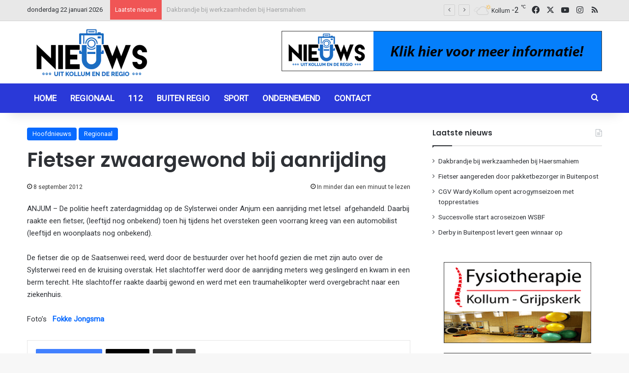

--- FILE ---
content_type: text/html; charset=utf-8
request_url: https://www.google.com/recaptcha/api2/aframe
body_size: 265
content:
<!DOCTYPE HTML><html><head><meta http-equiv="content-type" content="text/html; charset=UTF-8"></head><body><script nonce="sxlkDpAP1vsSife0HBuoOg">/** Anti-fraud and anti-abuse applications only. See google.com/recaptcha */ try{var clients={'sodar':'https://pagead2.googlesyndication.com/pagead/sodar?'};window.addEventListener("message",function(a){try{if(a.source===window.parent){var b=JSON.parse(a.data);var c=clients[b['id']];if(c){var d=document.createElement('img');d.src=c+b['params']+'&rc='+(localStorage.getItem("rc::a")?sessionStorage.getItem("rc::b"):"");window.document.body.appendChild(d);sessionStorage.setItem("rc::e",parseInt(sessionStorage.getItem("rc::e")||0)+1);localStorage.setItem("rc::h",'1769073381080');}}}catch(b){}});window.parent.postMessage("_grecaptcha_ready", "*");}catch(b){}</script></body></html>